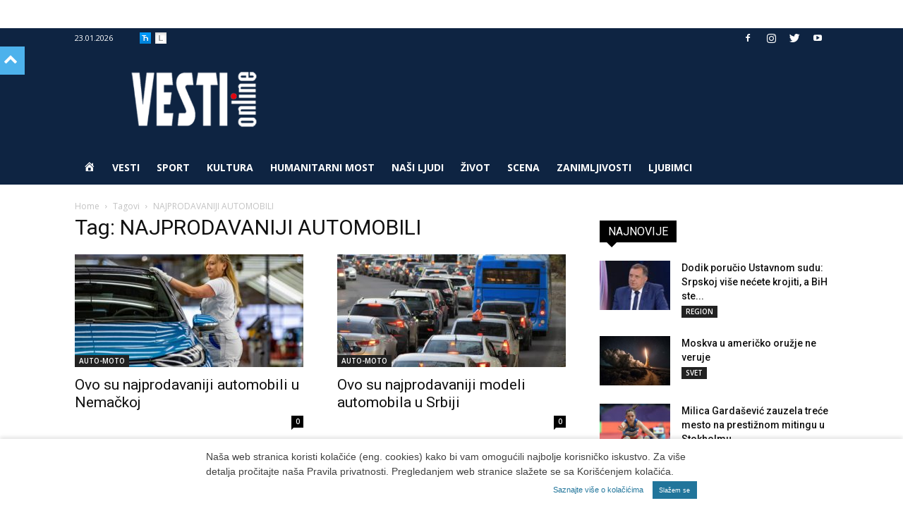

--- FILE ---
content_type: application/javascript
request_url: https://www.vesti-online.com/wp-content/themes/Newspaper-child/js/js.cookie.js?ver=5fb0a8dfec089e1b2cb22266dab6b05e
body_size: 5232
content:
/*!
 * JavaScript Cookie v2.2.0
 * https://github.com/js-cookie/js-cookie
 *
 * Copyright 2006, 2015 Klaus Hartl & Fagner Brack
 * Released under the MIT license
 */
;(function (factory) {
    var registeredInModuleLoader;
    if (typeof define === 'function' && define.amd) {
        define(factory);
        registeredInModuleLoader = true;
    }
    if (typeof exports === 'object') {
        module.exports = factory();
        registeredInModuleLoader = true;
    }
    if (!registeredInModuleLoader) {
        var OldCookies = window.Cookies;
        var api = window.Cookies = factory();
        api.noConflict = function () {
            window.Cookies = OldCookies;
            return api;
        };
    }
}(function () {
    function extend () {
        var i = 0;
        var result = {};
        for (; i < arguments.length; i++) {
            var attributes = arguments[ i ];
            for (var key in attributes) {
                result[key] = attributes[key];
            }
        }
        return result;
    }

    function decode (s) {
        return s.replace(/(%[0-9A-Z]{2})+/g, decodeURIComponent);
    }

    function init (converter) {
        function api() {}

        function set (key, value, attributes) {
            if (typeof document === 'undefined') {
                return;
            }

            attributes = extend({
                path: '/'
            }, api.defaults, attributes);

            if (typeof attributes.expires === 'number') {
                attributes.expires = new Date(new Date() * 1 + attributes.expires * 864e+5);
            }

            // We're using "expires" because "max-age" is not supported by IE
            attributes.expires = attributes.expires ? attributes.expires.toUTCString() : '';

            try {
                var result = JSON.stringify(value);
                if (/^[\{\[]/.test(result)) {
                    value = result;
                }
            } catch (e) {}

            value = converter.write ?
                converter.write(value, key) :
                encodeURIComponent(String(value))
                    .replace(/%(23|24|26|2B|3A|3C|3E|3D|2F|3F|40|5B|5D|5E|60|7B|7D|7C)/g, decodeURIComponent);

            key = encodeURIComponent(String(key))
                .replace(/%(23|24|26|2B|5E|60|7C)/g, decodeURIComponent)
                .replace(/[\(\)]/g, escape);

            var stringifiedAttributes = '';
            for (var attributeName in attributes) {
                if (!attributes[attributeName]) {
                    continue;
                }
                stringifiedAttributes += '; ' + attributeName;
                if (attributes[attributeName] === true) {
                    continue;
                }

                // Considers RFC 6265 section 5.2:
                // ...
                // 3.  If the remaining unparsed-attributes contains a %x3B (";")
                //     character:
                // Consume the characters of the unparsed-attributes up to,
                // not including, the first %x3B (";") character.
                // ...
                stringifiedAttributes += '=' + attributes[attributeName].split(';')[0];
            }

            return (document.cookie = key + '=' + value + stringifiedAttributes);
        }

        function get (key, json) {
            if (typeof document === 'undefined') {
                return;
            }

            var jar = {};
            // To prevent the for loop in the first place assign an empty array
            // in case there are no cookies at all.
            var cookies = document.cookie ? document.cookie.split('; ') : [];
            var i = 0;

            for (; i < cookies.length; i++) {
                var parts = cookies[i].split('=');
                var cookie = parts.slice(1).join('=');

                if (!json && cookie.charAt(0) === '"') {
                    cookie = cookie.slice(1, -1);
                }

                try {
                    var name = decode(parts[0]);
                    cookie = (converter.read || converter)(cookie, name) ||
                        decode(cookie);

                    if (json) {
                        try {
                            cookie = JSON.parse(cookie);
                        } catch (e) {}
                    }

                    jar[name] = cookie;

                    if (key === name) {
                        break;
                    }
                } catch (e) {}
            }

            return key ? jar[key] : jar;
        }

        api.set = set;
        api.get = function (key) {
            return get(key, false /* read as raw */);
        };
        api.getJSON = function (key) {
            return get(key, true /* read as json */);
        };
        api.remove = function (key, attributes) {
            set(key, '', extend(attributes, {
                expires: -1
            }));
        };

        api.defaults = {};

        api.withConverter = init;

        return api;
    }

    return init(function () {});
}));

--- FILE ---
content_type: application/javascript
request_url: https://www.vesti-online.com/wp-content/plugins/advanced-ads-sticky-ads/public/assets/js/sticky.js?ver=1.7.10
body_size: 5457
content:
function advanced_ads_sticky_check_position_fixed() {
	var container = document.body;
	if (document.createElement && container && container.appendChild && container.removeChild) {
		var el = document.createElement( 'div' );
		if ( ! el.getBoundingClientRect) {
			return null; }
		el.innerHTML = 'x';
		el.style.cssText = 'position:fixed;top:100px;';
		container.appendChild( el );
		var originalHeight = container.style.height,
				originalScrollTop = container.scrollTop;
		// In IE<=7, the window's upper-left is at 2,2 (pixels) with respect to the true client.
		// surprisely, in IE8, the window's upper-left is at -2, -2 (pixels), but other elements
		// tested is just right, so we need adjust this.
		// https://groups.google.com/forum/?fromgroups#!topic/comp.lang.javascript/zWJaFM5gMIQ
		// https://bugzilla.mozilla.org/show_bug.cgi?id=174397
		var extraTop = parseInt( document.documentElement.getBoundingClientRect().top, 10 );
		extraTop = extraTop > 0 ? extraTop : 0;
		container.style.height = '3000px';
		container.scrollTop = 500;
		var elementTop = parseInt( el.getBoundingClientRect().top, 10 );
		container.style.height = originalHeight;
		var isSupported = (elementTop - extraTop) === 100;
		container.removeChild( el );
		container.scrollTop = originalScrollTop;
		return isSupported;
	}
	return null;
};

jQuery( document ).ready(function($) {
	var resize_timeout = null, $el, previous_width = $( window ).width();


	// Update position when viewport size changes.
	function resize_handler() {
		if ( resize_timeout ) clearTimeout( resize_timeout );
		resize_timeout = setTimeout( function() {
			var new_width = $( window ).width();
			if ( previous_width === new_width ) {
				// Return if the viewport has not actually changed
				// Scroll event triggered this due to the position of the address bar.
				return;
			}
			previous_width  = new_width;

			if ( typeof advanced_ads_sticky_items !== 'undefined' ) {
				$.each( advanced_ads_sticky_items, function( wrapper_id, data ) {
					$el = $( '#' + wrapper_id );
					// Apply initial 'position: absolute' styles if 'position: absolute' was transformed to 'position: fixed'
					// using the 'advads.fix_element' function.
					$el.prop( 'style', data.initial_css );

					// Fix to windows position and/or center vertically again.
					data.modifying_func();
				} );
			}
		}, 1000 );
	}

	if ( 'undefined' === typeof advanced_ads_responsive || ! parseInt( advanced_ads_responsive.reload_on_resize, 10 ) ) {
		// If the "Reload ads on resize" feature of the Responsive add-on is not used.
		jQuery( window ).on( 'resize', resize_handler );
	}

	//Remove 'position: fixed' if not supported, if the feature enabled in the settings.
	if ( typeof advanced_ads_sticky_settings === 'undefined' || ! advanced_ads_sticky_settings.check_position_fixed ) {
		return;
	}

	// story scroll enable value so it isn’t checked multiple times per page view
	var advanced_ads_sticky_position_fixed_supported = '';
	var allowed_offset = $( document.body ).is( '.admin-bar' ) ? $( '#wpadminbar' ).height() : 0;

	/**
	 * Remove all position related inline styles.
	 *
	 * @param {object=} $stickyads Optional jQuery object.
	 */
	function remove_css( $stickyads ) {
		// if position fixed is unsupported
		if ( advanced_ads_sticky_position_fixed_supported === false ) {
			$( window ).off( 'resize', resize_handler );
			$stickyads = $stickyads || jQuery( '.' + advanced_ads_sticky_settings.sticky_class );
			setTimeout( function() {
				$stickyads.each( function( key, value ) {
					var $stickyad = $( value );
					if ( window.advanced_ads_sticky_items[ $stickyad.attr( 'id' ) ].can_convert_to_abs ) {
						$stickyad.css( 'position', 'absolute' );
					} else {
						$stickyad.css( 'position', '' ).css( 'top', '' ).css( 'right', '' ).css( 'bottom', '' ).css( 'left', '' ).css( 'margin-left', '' )
							.css( 'transform', 'none' ).css( '-webkit-transform', 'none' ).css( '-moz-transform', 'none' ).css( '-ms-transform', 'none' );
					}
				});
			} );
		}
	}


	function scroll_handler() {
		clearTimeout( $.data( this, 'scrollTimer' ) );
		// wait 100ms when scrolling before checking
		$.data(this, 'scrollTimer', setTimeout(function() {
			// don’t do anything if scroll position is 0 == top
			// or admin bar has not been scrolled.
			if($( document ).scrollTop() <= allowed_offset ) { return; }
			// check if position fixed is supported; story result in a variable so test runs only once
			if(advanced_ads_sticky_position_fixed_supported == ''){
				advanced_ads_sticky_position_fixed_supported = advanced_ads_sticky_check_position_fixed();
				clearTimeout( $.data( this, 'scrollTimer' ) );
				$( window ).off( 'scroll', scroll_handler );
			}
			// rewrite sticky ads
			remove_css();
		}, 100));
	}

	if ( navigator.userAgent.indexOf( 'Opera Mini' ) > -1 ) {
		//Opera mini does not support 'scroll' event.
		advanced_ads_sticky_position_fixed_supported = false;
		remove_css();
	} else {
		$( window ).scroll( scroll_handler );
	}


	// When cache-busting inserts new item.
	if ( typeof advanced_ads_pro === 'object' && advanced_ads_pro !== null ) {
		advanced_ads_pro.postscribeObservers.add( function (event) {
			if ( event.event === 'postscribe_done' && event.ref && event.ad ) {
				var $stickyad = jQuery( event.ref ).children( '.' + advanced_ads_sticky_settings.sticky_class );
				if ( $stickyad.length ) {
					remove_css( $stickyad );
				}
			}
		} );
	}
});

--- FILE ---
content_type: application/javascript
request_url: https://www.vesti-online.com/wp-content/themes/Newspaper-child/js/transliterate.js?ver=1.1.1
body_size: 1316
content:
/**
 * Created by krdr on 1/14/2019.
 */
jQuery(document).ready(
    function()
    {
        a = Cookies.get('pismo');
        jQuery('.td-header-sp-top-menu').append('<ul id="menu-td-top-menu" class="top-header-menu sf-js-enabled">' +
                                                '<li id="set-cir" class="menu-item menu-item-type-custom menu-item-object-custom menu-item-first td-menu-item td-normal-menu"><a href="#"></a></li>' +
                                                '<li id="set-lat" class="menu-item menu-item-type-custom menu-item-object-custom td-menu-item td-normal-menu"><a href="#"></a></li>' +
                                                '</ul>');

        if(Cookies.get('pismo') == 'cirilica')
            jQuery('body').transliterate({direction: 'l2c' });
        else
            jQuery('body').transliterate({direction: 'c2l' });



        jQuery("#set-cir a").on('click',function(e){
            e.preventDefault();
            Cookies.set('pismo','cirilica');
            jQuery('body').transliterate({direction: 'l2c' });
        });

        jQuery("#set-lat a").on('click',function(e){
            e.preventDefault();
            Cookies.set('pismo','lat');
            jQuery('body').transliterate({direction: 'c2l' });
        });

    }
);
